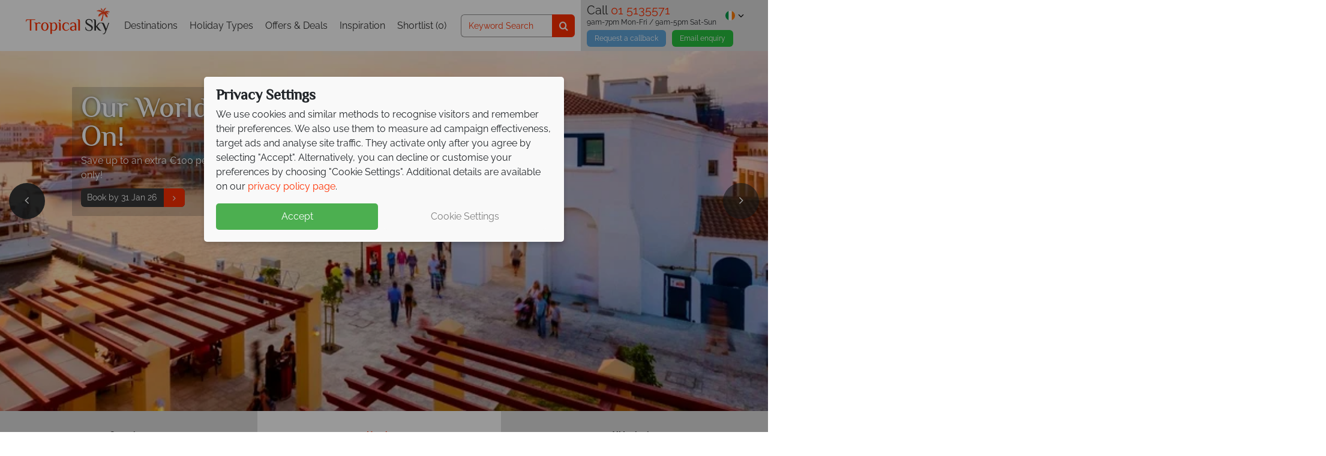

--- FILE ---
content_type: application/javascript
request_url: https://www.tropicalsky.ie/FrontEndGlobalAssets/dist/scripts/destinations.bundle.js?v=20251231111457
body_size: 165
content:
webpackJsonp([8],{407:/*!*********************************************************************!*\
  !*** multi ./P2018FrontEndGlobalAssets/src/scripts/destinations.ts ***!
  \*********************************************************************/
/*! dynamic exports provided */
/*! all exports used */
function(n,e,t){n.exports=t(/*! ./P2018FrontEndGlobalAssets/src/scripts/destinations.ts */408)},408:/*!***************************************************************!*\
  !*** ./P2018FrontEndGlobalAssets/src/scripts/destinations.ts ***!
  \***************************************************************/
/*! exports provided: Destinations */
/*! all exports used */
function(n,e,t){"use strict";function o(n,e){if(!(n instanceof e))throw new TypeError("Cannot call a class as a function")}function r(n,e){for(var t=0;t<e.length;t++){var o=e[t];o.enumerable=o.enumerable||!1,o.configurable=!0,"value"in o&&(o.writable=!0),Object.defineProperty(n,o.key,o)}}function i(n,e,t){return e&&r(n.prototype,e),t&&r(n,t),n}Object.defineProperty(e,"__esModule",{value:!0}),t.d(e,"Destinations",function(){return c});var u=t(/*! jquery */2),a=t.n(u),c=function(){function n(){o(this,n),this._events()}return i(n,[{key:"_events",value:function(){}}]),n}();a()(function(){new c})}},[407]);